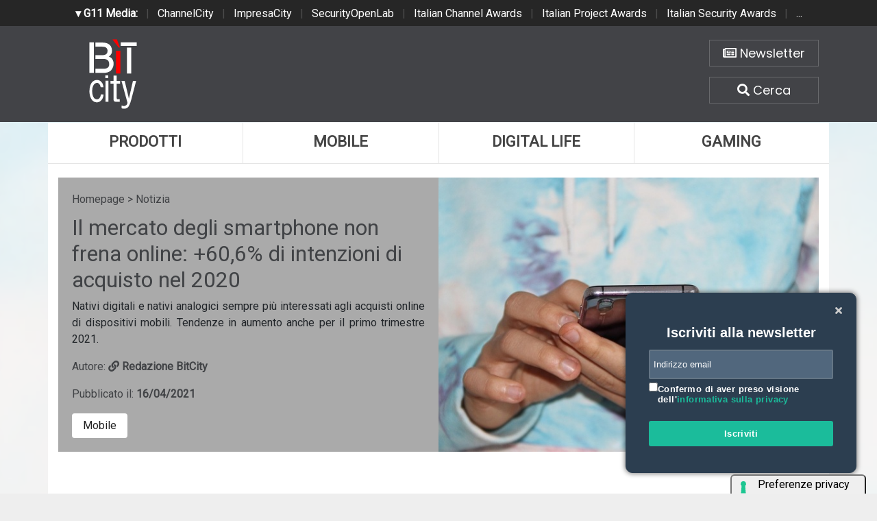

--- FILE ---
content_type: text/html; charset=UTF-8
request_url: https://www.bitcity.it/news/38593/il-mercato-degli-smartphone-non-frena-online-60-6-di-intenzioni-di-acquisto-nel-2020.html
body_size: 8274
content:
<!doctype html>
<html>
<head>
    <meta charset="utf-8">
    <meta http-equiv="X-UA-Compatible" content="IE=edge">
    <meta name="viewport" content="width=device-width, initial-scale=1">
    <title>Il mercato degli smartphone non frena online: +60,6% di intenzioni di acquisto nel 2020 | BitCity.it</title>
    <meta name="title" content="Il mercato degli smartphone non frena online: +60,6% di intenzioni di acquisto nel 2020" />
    <meta name="description" content="Nativi digitali e nativi analogici sempre più interessati agli acquisti online di dispositivi mobili. Tendenze in aumento anche per il primo trimestre 202" />
    <meta name="keywords" content="" />
    <meta name="news_keywords" content="" />
    <meta name="language" content="it" />
    <meta http-equiv="content-language" content="IT" />
    <meta name="ROBOTS" content="INDEX,FOLLOW" />
    <link rel="image_src" href="https://www.bitcity.it/immagini/2021/04/mobile-phone-6107827-960-720-1.jpg" />
    <link rel="icon" href="https://www.bitcity.it/favicon.png" type="image/png" />
        <link rel="amphtml" href="https://www.bitcity.it/amp.php?elemento=38593" />
    <link rel="canonical" href="https://www.bitcity.it/news/38593/il-mercato-degli-smartphone-non-frena-online-60-6-di-intenzioni-di-acquisto-nel-2020.html" />
        <meta name="theme-color" content="#E20513">
    <!-- facebook i -->
    <meta property="fb:app_id" content="127244138059">
    <meta property="og:url" content="https://www.bitcity.it/news/38593/il-mercato-degli-smartphone-non-frena-online-60-6-di-intenzioni-di-acquisto-nel-2020.html" />
    <meta property="og:type" content="Article" />
    <meta property="og:title" content="Il mercato degli smartphone non frena online: +60,6% di intenzioni di acquisto nel 2020" />
    <meta property="og:description" content="Nativi digitali e nativi analogici sempre più interessati agli acquisti online di dispositivi mobili. Tendenze in aumento anche per il primo trimestre 202" />
    <meta property="og:image" content="https://www.bitcity.it/immagini/2021/04/mobile-phone-6107827-960-720-1.jpg" />
    <meta property="og:site_name" content="bitcity.it" />
    <!-- facebook f -->
    <link rel="stylesheet" href="/script/bootstrap/css/bootstrap.min.css">
    <link rel="stylesheet" href="/script/bitcity.css">
    <link rel="stylesheet" href="/script/bitcity-media.css">
    <link rel="stylesheet" href="/script/fontawesome/css/all.min.css">
        <link href="https://fonts.googleapis.com/css?family=Poppins:100,100i,200,200i,300,300i,400,400i,500,500i,600,600i,700,700i,800,800i,900,900i"
      rel="stylesheet">
    

        <!-- Global site tag (gtag.js) - Google Analytics -->
        <script async src="https://www.googletagmanager.com/gtag/js?id=G-18WLTB3BHS"></script>
        <script>
          window.dataLayer = window.dataLayer || [];
          function gtag(){dataLayer.push(arguments);}
          gtag('js', new Date());

          gtag('config', 'G-18WLTB3BHS');
        </script>

    
    

				<script async src="https://pagead2.googlesyndication.com/pagead/js/adsbygoogle.js?client=ca-pub-4939405872491402" crossorigin="anonymous"></script>


				<script async='async' src='https://www.googletagservices.com/tag/js/gpt.js'></script>
				<script>
				  var googletag = googletag || {};
				  googletag.cmd = googletag.cmd || [];
				</script>

				<script>
				  googletag.cmd.push(function() {
					googletag.defineSlot('/4143769/bitcity-homepage-300x600', [300, 600], 'div-gpt-ad-1540644581783-2').addService(googletag.pubads());
					googletag.defineSlot('/4143769/bitcity-homepage-336x280-A', [300, 250], 'div-gpt-ad-1540644581783-3').addService(googletag.pubads());
					googletag.defineSlot('/4143769/bitcity-homepage-336x280-B', [300, 250], 'div-gpt-ad-1540644581783-4').addService(googletag.pubads());
					googletag.defineSlot('/4143769/bitcity-homepage-336x280-C', [300, 250], 'div-gpt-ad-1540644581783-5').addService(googletag.pubads());
					googletag.defineSlot('/4143769/bitcity-homepage-336x280-D', [300, 250], 'div-gpt-ad-1540644581783-6').addService(googletag.pubads());
					googletag.defineSlot('/4143769/bitcity-homepage-468x60', [468, 60], 'div-gpt-ad-1540644581783-7').addService(googletag.pubads());
					googletag.defineSlot('/4143769/bitcity-homepage-728x90', [728, 90], 'div-gpt-ad-1540644581783-8').addService(googletag.pubads());
					googletag.defineSlot('/4143769/bitcity-homepage-728x90-bis', [728, 90], 'div-gpt-ad-1540644581783-9').addService(googletag.pubads());
					googletag.defineSlot('/4143769/bitcity-homepage-sfondo', [1, 1], 'div-gpt-ad-1540644581783-10').addService(googletag.pubads());
				    googletag.pubads().enableSingleRequest();
				    googletag.pubads().collapseEmptyDivs();
				    googletag.enableServices();
				  });
				</script>


    
				<!-- cookie -->
                    <script type="text/javascript" src="//embeds.iubenda.com/widgets/a00b60dd-6db6-11ee-8bfc-5ad8d8c564c0.js"></script>
				<!-- cookie -->
    
</head>
<body>




<!-- network -->
<style>
  .g11networks {
    background-color: #262626;
    color: #4c4c4c;
    padding-top: 8px;
    padding-bottom: 8px;
    height: 38px;
    overflow: hidden;
  }

  .g11networks .breadcrumb,
  .g11networks .list-group-item,
  .g11networks .collapse {
    background-color: #262626;
  }

  .g11networks .list-group-item {
    border: 1px solid rgba(255, 255, 255, .125);
    border-width: 0 0 1px;
  }

  .g11networks .container a {
    color: white;
    padding: 0 8px 0 8px;
    text-decoration: none;
  }

  .g11networks .container a:hover {
    background-color: rgba(255, 255, 255, 0.2);
  }

  .g11networks-container .list-group a {
    color: #262626;
    text-decoration: none;
  }
</style>


<div class="g11networks">
  <div class="container text-center">
    <a data-toggle="collapse" href="#collapseg11networks"><strong> &#9662; G11 Media:</strong></a> |
    <a target="_Blank" href="https://www.channelcity.it">ChannelCity</a> |
    <a target="_Blank" href="https://www.impresacity.it">ImpresaCity</a> |
    <a target="_Blank" href="https://www.securityopenlab.it">SecurityOpenLab</a> |
    <a target="_Blank" href="https://www.italianchannelawards.it">Italian Channel Awards</a> |
    <a target="_Blank" href="https://www.italianprojectawards.it">Italian Project Awards</a> |
    <a target="_Blank" href="https://www.italiansecurityawards.it">Italian Security Awards</a> |
    <a data-toggle="collapse" href="#collapseg11networks">...
  </div>
</div>



<div class="container g11networks-container">

  <div class="collapse" id="collapseg11networks">
    <div class="row">
      <div class="col-md-4">
        <ul class="list-group list-group-flush">
          <li class="list-group-item"><a target="_Blank" href="https://www.g11media.it"><strong>G11 Media</strong></a>
          </li>
          <li class="list-group-item"><a target="_Blank" href="https://www.agendaict.it"><strong>AgendaICT</strong></a>
          </li>
          <li class="list-group-item"><a target="_Blank" href="https://www.bitcity.it"><strong>BitCity</strong></a></li>
          <li class="list-group-item"><a target="_Blank"
              href="https://www.channelcity.it"><strong>ChannelCity</strong></a></li>

        </ul>
      </div>
      <div class="col-md-4">
        <ul class="list-group list-group-flush">
          <li class="list-group-item"><a target="_Blank"
              href="https://www.securityopenlab.it"><strong>SecurityOpenLab</strong></a></li>
          <li class="list-group-item"><a target="_Blank" href="https://www.greencity.it"><strong>GreenCity</strong></a>
          </li>
          <li class="list-group-item"><a target="_Blank"
              href="https://www.impresacity.it"><strong>ImpresaCity</strong></a></li>
          <li class="list-group-item"><a target="_Blank"
              href="https://www.impresagreen.it"><strong>ImpresaGreen</strong></a></li>
        </ul>
      </div>
      <div class="col-md-4">
        <ul class="list-group list-group-flush">
          <li class="list-group-item"><a target="_Blank"
              href="https://www.innovationopenlab.com"><strong>InnovationOpenLab</strong></a></li>
          <li class="list-group-item"><a target="_Blank"
              href="https://www.innovationcity.it"><strong>InnovationCity</strong></a></li>
          <li class="list-group-item"><a target="_Blank" href="https://www.italianchannelawards.it"><strong>Italian
                Channel Awards</strong></a></li>
          <li class="list-group-item"><a target="_Blank" href="https://www.italianprojectawards.it"><strong>Italian
                Project Awards</strong></a></li>
          <li class="list-group-item"><a target="_Blank" href="https://www.italiansecurityawards.it"><strong>Italian
                Security Awards</strong></a></li>
        </ul>
      </div>
    </div>
  </div>


</div>

<!-- network -->



















	<!-- /4143769/bitcity-homepage-sfondo -->
		<div id='div-gpt-ad-1540644581783-10' style='height:1px; width:1px;'>
		<script>
		googletag.cmd.push(function() { googletag.display('div-gpt-ad-1540644581783-10'); });
		</script>
		</div>



  <!-- testata i -->
  <div class="bg-testata nascondi">
    <div class="container contenitore">
      <div class="row testata">
        <div class="col-md-2"><a href="/"><img class="logo-up" src="/img/logo-bitcity-w.png" title="BitCity la città della tecnologia"></a></div>
        <div class="col-md-8">
          <div class="adv-728x90 sopra20 d-none d-sm-none d-md-none d-lg-none d-xl-block">
	<!-- /4143769/bitcity-homepage-728x90 -->
		<div id='div-gpt-ad-1540644581783-8' style='height:90px; width:728px;'>
		<script>
		googletag.cmd.push(function() { googletag.display('div-gpt-ad-1540644581783-8'); });
		</script>
		</div>
</div>
          <div class="adv-468x70 sopra20 d-none d-sm-none d-md-none d-lg-block d-xl-none">
	<!-- /4143769/bitcity-homepage-468x60 -->
		<div id='div-gpt-ad-1540644581783-7' style='height:60px; width:468px;'>
		<script>
		googletag.cmd.push(function() { googletag.display('div-gpt-ad-1540644581783-7'); });
		</script>
		</div>
</div>
          <div class="adv-300x250 sopra20 d-block d-sm-block d-md-block d-lg-none d-xl-none sotto20">
	<!-- /4143769/bitcity-homepage-336x280-C' -->
		<div id='div-gpt-ad-1540644581783-5' style='height:250px; width:300px;'>
		<script>
		googletag.cmd.push(function() { googletag.display('div-gpt-ad-1540644581783-5'); });
		</script>
		</div>
</div>
        </div>
        <div class="col-md-2">

          <div class="home-bottoni text-center">
            <a href="http://bitcity.mailupnet.it/frontend/forms/Subscription.aspx?idList=3&idForm=134&guid=904c2e5d-df33-4915-9f82-3dcef1102287" target="_Blank" title="Iscriviti alla nostra newsletter" class="carattere"> <i class="far fa-newspaper"></i> Newsletter </a>
            <a data-toggle="collapse" href="#collapsecerca" title="Cerca una notizia su BitCity" aria-expanded="true" aria-controls="collapsecerca" class="carattere">
              <i class="fas fa-search"></i> Cerca </a>
          </div>


        </div>
      </div>

      <!-- cerca i -->
      <div class="homecercacollapse collapse in" id="collapsecerca" aria-expanded="true">

        <div class="homecerca">
          <form action="/cerca.php" method="get" enctype="application/x-www-form-urlencoded" accept-charset="UTF-8">
            <input id="s" name="s" type="text" placeholder="Cerca all'interno del sito..."><input id="cerca" value="cerca"
              type="submit">
          </form>
        </div>


      </div>
      <!-- cerca f -->

    </div>
  </div>
  <!-- testata f -->

  <!-- bg-pagina i -->
  <div class="bg-pagina container contenitore">

    <div class="row sotto20">
      <div class="col-12" style="padding-right: 0px !important; padding-left: 0px !important;">


        <div class="d-none d-sm-none d-md-none d-lg-block d-xl-block">
          <nav class="nav nav-justified menuup">
            <a class="nav-item uno carattere" href="/categoria/prodotti/index.html" title="Prodotti">Prodotti </a>
            <a class="nav-item due carattere" href="/categoria/mobile/index.html" title="Mobile">Mobile </a>
            <a class="nav-item tre carattere" href="/categoria/digital-life/index.html" title="Digital Life">Digital Life</a>
            <a class="nav-item quattro carattere" href="/categoria/gaming/index.html" title="Gaming">Gaming </a>
                      </nav>
        </div>

        <div class="d-block d-sm-block d-md-block d-lg-none d-xl-none">
          <nav class="nav nav-justified menuup">
            <a class="nav-item uno carattere" href="/categoria/prodotti/index.html" title="Prodotti">Prodotti </a>
            <a class="nav-item due carattere" href="/categoria/mobile/index.html" title="Mobile">Mobile </a>
          </nav>
          <nav class="nav nav-justified menuup">
            <a class="nav-item tre carattere" href="/categoria/digital-life/index.html" title="Digital Life">Digital Life</a>
            <a class="nav-item quattro carattere" href="/categoria/gaming/index.html" title="Gaming">Gaming </a>
          </nav>
          <nav class="nav nav-justified menuup">
            <a class="nav-item cinque carattere" href="/categoria/tech/index.html" title="Tech">Tech </a>
          </nav>
        </div>

      </div>
    </div>


          


<!-- bg-pagina lettura i -->
<div class="bg-pagina container">



          












            <script type="application/ld+json">
            {
              "@context": "http://schema.org",
              "@type": "NewsArticle",
              "mainEntityOfPage": {
                "@type": "WebPage",
                                "@id": "https://www.bitcity.it"
              },
              "headline": "Il mercato degli smartphone non frena online: +60,6% di intenzioni di acquisto nel 2020",
              "image": {
                "@type": "ImageObject",
                "url": "https://www.bitcity.it/immagini/2021/04/mobile-phone-6107827-960-720-1.jpg"
              },
              "datePublished": "16/04/2021",
              "dateModified": "16/04/2021",
              "author": {
                "@type": "Person",
                "name": "Redazione BitCity"
              },
              "publisher": {
                "@type": "Organization",
                "name": "G11 Media S.r.l.",
                "url": "https://www.g11media.it",
                "logo": {
                  "@type": "ImageObject",
                  "url": "https://www.g11media.it/img2015/g11media.png"
                    }
                }
              },
              "description": "Nativi digitali e nativi analogici sempre più interessati agli acquisti online di dispositivi mobili. Tendenze in aumento anche per il primo trimestre 2021.
",
              "articleBody": "In un anno caratterizzato dall’andamento decisamente altalenante per quanto riguarda il mercato “fisico” degli smartphone che, come la maggior parte dei settori commerciali, è stato molto influenzato dalla pandemia di COVID-19, l’interesse online mostra invece una decisa crescita in Italia, chiudendo il 2020 con +60,6% di intenzioni d’acquisto rispetto al 2019. È quanto emerge dall’ultima ricerca di   idealo   – portale internazionale di comparazione prezzi leader in Europa – che ha analizzato  l’interesse online degli Italiani nell’ultimo anno per la categoria degli Smartphone.  Nel 2020, i  brand  ai quali sono riconducibili le maggiori intenzioni di acquisto di smartphone (score da 0 a 100) sul portale italiano di idealo sono stati:
 
 Apple (score = 100,0) 
 Samsung (64,4) 
 Xiaomi (60,8) 
 Huawei (33,9) 
 OPPO (5,6) 
 
Se consideriamo la crescita di interesse, sempre in termini di intenzioni di acquisto sul portale italiano di idealo, nel corso del 2020 rispetto ai 12 mesi precedenti:
 
 OPPO (oltre +200%) 
 Apple (+103,5%) 
 Xiaomi (+58,6%) 
 Samsung (+50,0%) 
 Huawei (+21,3%) 
 
La  top-5 degli smartphone maggiormente cercati nel 2020  sul portale italiano di idealo vede al primo posto Apple iPhone 11, seguito da Apple iPhone 11 Pro e Xiaomi Redmi Note 9 Pro. Nelle altre due posizioni della classifica troviamo Xiaomi Redmi Note 8 Pro e Samsung Galaxy A71. idealo ha anche individuato  lo smartphone più desiderato per ogni top-produttore : Apple iPhone 11, Xiaomi Redmi Note 9 Pro, Samsung Galaxy A71, Huawei P40 lite e OPPO Reno. A sostenere l’aumento di interesse online per gli smartphone  è concorso il boom dell’e-commerce, anche a seguito della pandemia di COVID-19  e dei lunghi mesi di lockdown: due consumatori italiani su tre, infatti, utilizzano lo smartphone per lo shopping online e per la comparazione prezzi. In particolare, ecco i dati ricavati dalle intenzioni di acquisto sul portale italiano di idealo: 64,7% da smartphone, 30,3% da PC o laptop e 5,0% da tablet. Chi si connette in mobilità preferisce un dispositivo Android nel 77,3% dei casi mentre iOS si attesta sul 22,7%.    L’aumento delle ricerche online di smartphone è una tendenza che si conferma anche nel  primo trimestre del 2021 con  +11,6%  rispetto allo stesso periodo del 2020 e un picco del +22,6% a marzo, se confrontato con lo stesso mese dell’anno precedente.  Analizzando il 2020, il mese nel quale i prezzi degli smartphone sono stati i più bassi in assoluto è stato  febbraio ; quello più caro, invece,  dicembre . Se consideriamo la crescita di interesse online nei confronti degli smartphone, il 2020 vede in testa alla classifica due generazioni profondamente diverse, quella dei veri  “nativi digitali”,  la Generazione Z dei nati tra il 1995 e il 2010, e quella dei  “nativi analogici”,  i Boomers nati tra il 1946 e il 1964. Sono infatti i giovani tra i 18 e i 24 anni a far registrare la crescita maggiore di intenzioni di acquisto online di smartphone con +79,0% nell’ultimo anno, seguiti subito dopo da coloro che hanno tra i 55 e 64 anni, il cui interesse online nel 2020 è cresciuto del +43,2%. Senza dimenticare gli over-65, che hanno fatto registrare un +36,6%.  Gli  uomini  sono più interessati delle  donne  agli smartphone (circa il doppio) ma la crescita di interesse verso la telefonia mobile nel 2020 ha riguardato indistintamente uomini e donne (+37,8% donne e +31,8% uomini)."
            }
            </script>


            

            <script type="application/ld+json">
            {
              "@context": "http://schema.org",
              "@type": "Article",
              "mainEntityOfPage": {
                "@type": "WebPage",
                                "@id": "https://www.bitcity.it"
              },
              "name": "Il mercato degli smartphone non frena online: +60,6% di intenzioni di acquisto nel 2020",
              "headline": "Il mercato degli smartphone non frena online: +60,6% di intenzioni di acquisto nel 2020",
              "image": {
                "@type": "ImageObject",
                "url": "https://www.bitcity.it/immagini/2021/04/mobile-phone-6107827-960-720-1.jpg",
                "width": 750,
                "height": 382
              },
              "datePublished": "16/04/2021",
              "dateModified": "16/04/2021",
              "author": {
                "@type": "Person",
                "name": "Redazione BitCity"
              },
               "publisher": {
                "@type": "Organization",
                "name": "G11 Media S.r.l.",
                "url": "https://www.g11media.it",
                "logo": {
                  "@type": "ImageObject",
                  "url": "https://www.g11media.it/img2015/g11media.png",
                  "width": 300,
                  "height": 300
                }
              },
              "description": "Nativi digitali e nativi analogici sempre più interessati agli acquisti online di dispositivi mobili. Tendenze in aumento anche per il primo trimestre 2021.
",
              "articleBody": "In un anno caratterizzato dall’andamento decisamente altalenante per quanto riguarda il mercato “fisico” degli smartphone che, come la maggior parte dei settori commerciali, è stato molto influenzato dalla pandemia di COVID-19, l’interesse online mostra invece una decisa crescita in Italia, chiudendo il 2020 con +60,6% di intenzioni d’acquisto rispetto al 2019. È quanto emerge dall’ultima ricerca di   idealo   – portale internazionale di comparazione prezzi leader in Europa – che ha analizzato  l’interesse online degli Italiani nell’ultimo anno per la categoria degli Smartphone.  Nel 2020, i  brand  ai quali sono riconducibili le maggiori intenzioni di acquisto di smartphone (score da 0 a 100) sul portale italiano di idealo sono stati:
 
 Apple (score = 100,0) 
 Samsung (64,4) 
 Xiaomi (60,8) 
 Huawei (33,9) 
 OPPO (5,6) 
 
Se consideriamo la crescita di interesse, sempre in termini di intenzioni di acquisto sul portale italiano di idealo, nel corso del 2020 rispetto ai 12 mesi precedenti:
 
 OPPO (oltre +200%) 
 Apple (+103,5%) 
 Xiaomi (+58,6%) 
 Samsung (+50,0%) 
 Huawei (+21,3%) 
 
La  top-5 degli smartphone maggiormente cercati nel 2020  sul portale italiano di idealo vede al primo posto Apple iPhone 11, seguito da Apple iPhone 11 Pro e Xiaomi Redmi Note 9 Pro. Nelle altre due posizioni della classifica troviamo Xiaomi Redmi Note 8 Pro e Samsung Galaxy A71. idealo ha anche individuato  lo smartphone più desiderato per ogni top-produttore : Apple iPhone 11, Xiaomi Redmi Note 9 Pro, Samsung Galaxy A71, Huawei P40 lite e OPPO Reno. A sostenere l’aumento di interesse online per gli smartphone  è concorso il boom dell’e-commerce, anche a seguito della pandemia di COVID-19  e dei lunghi mesi di lockdown: due consumatori italiani su tre, infatti, utilizzano lo smartphone per lo shopping online e per la comparazione prezzi. In particolare, ecco i dati ricavati dalle intenzioni di acquisto sul portale italiano di idealo: 64,7% da smartphone, 30,3% da PC o laptop e 5,0% da tablet. Chi si connette in mobilità preferisce un dispositivo Android nel 77,3% dei casi mentre iOS si attesta sul 22,7%.    L’aumento delle ricerche online di smartphone è una tendenza che si conferma anche nel  primo trimestre del 2021 con  +11,6%  rispetto allo stesso periodo del 2020 e un picco del +22,6% a marzo, se confrontato con lo stesso mese dell’anno precedente.  Analizzando il 2020, il mese nel quale i prezzi degli smartphone sono stati i più bassi in assoluto è stato  febbraio ; quello più caro, invece,  dicembre . Se consideriamo la crescita di interesse online nei confronti degli smartphone, il 2020 vede in testa alla classifica due generazioni profondamente diverse, quella dei veri  “nativi digitali”,  la Generazione Z dei nati tra il 1995 e il 2010, e quella dei  “nativi analogici”,  i Boomers nati tra il 1946 e il 1964. Sono infatti i giovani tra i 18 e i 24 anni a far registrare la crescita maggiore di intenzioni di acquisto online di smartphone con +79,0% nell’ultimo anno, seguiti subito dopo da coloro che hanno tra i 55 e 64 anni, il cui interesse online nel 2020 è cresciuto del +43,2%. Senza dimenticare gli over-65, che hanno fatto registrare un +36,6%.  Gli  uomini  sono più interessati delle  donne  agli smartphone (circa il doppio) ma la crescita di interesse verso la telefonia mobile nel 2020 ha riguardato indistintamente uomini e donne (+37,8% donne e +31,8% uomini)."
            }
            </script>










        


<style>

    body {
        background-image: url(https://www.bitcity.it/immagini/2021/04/mobile-phone-6107827-960-720-1.jpg);
        background-size: cover;
        background-position: top center;
        background-image: linear-gradient(to bottom, rgba(255,255,255,0.7) 0%,rgba(255,255,255,0.7) 100%), url(https://www.bitcity.it/immagini/2021/04/mobile-phone-6107827-960-720-1.jpg);
    }

</style>




  <!-- apertura notizia i -->
  <div class="row apertura-notizia">

    <div class="col-md-6" style="padding: 20px;" >

      <div class="briciole">
        <a href="/">Homepage</a> > Notizia
      </div>

        <h1 class="carattere titolo">Il mercato degli smartphone non frena online: +60,6% di intenzioni di acquisto nel 2020</h1>

        <p class="text-justify occhiello carattere">Nativi digitali e nativi analogici sempre più interessati agli acquisti online di dispositivi mobili. Tendenze in aumento anche per il primo trimestre 2021.
</p>

        <p class="text-left autore">Autore: <strong><a title="La redazione di BitCity" href="/pagina/35706/redazione.html"> <i class="fas fa-link"></i> Redazione BitCity </a></strong></p>

        <p class="text-left data">Pubblicato il: <strong>16/04/2021</strong></p>

      <div class="categorie">

                  <a class="carattere btn" href="/categoria/mobile">Mobile</a>
        

      </div>



    </div>

      <div class="col-md-6 notizia-img" style="background: url(https://www.bitcity.it/immagini/2021/04/mobile-phone-6107827-960-720-1.jpg?w=700&h=426); background-size: cover; background-position: center center;">

    </div>

  </div>
  <!-- apertura notizia i -->



  <div class="row">


      <!-- colonna sinistra i -->
      <div class="col-md-8 colonna-sinistra">


            <div class="articolo-social">
               <div class="addthis_sharing_toolbox"></div>
            </div>



          




            

        <div class="testo-notizia text-justify">
          In un anno caratterizzato dall’andamento decisamente altalenante per quanto riguarda il mercato “fisico” degli smartphone che, come la maggior parte dei settori commerciali, è stato molto influenzato dalla pandemia di COVID-19, l’interesse online mostra invece una decisa crescita in Italia, chiudendo il 2020 con +60,6% di intenzioni d’acquisto rispetto al 2019. È quanto emerge dall’ultima ricerca di <a target="_Blank" href="http://www.idealo.it/"><strong>idealo</strong></a> – portale internazionale di comparazione prezzi leader in Europa – che ha analizzato <strong>l’interesse online degli Italiani nell’ultimo anno per la categoria degli Smartphone. </strong>Nel 2020, i <strong>brand</strong> ai quali sono riconducibili le maggiori intenzioni di acquisto di smartphone (score da 0 a 100) sul portale italiano di idealo sono stati:
<ul>
<li>Apple (score = 100,0)</li>
<li>Samsung (64,4)</li>
<li>Xiaomi (60,8)</li>
<li>Huawei (33,9)</li>
<li>OPPO (5,6)</li>
</ul>
Se consideriamo la crescita di interesse, sempre in termini di intenzioni di acquisto sul portale italiano di idealo, nel corso del 2020 rispetto ai 12 mesi precedenti:
<ul>
<li>OPPO (oltre +200%)</li>
<li>Apple (+103,5%)</li>
<li>Xiaomi (+58,6%)</li>
<li>Samsung (+50,0%)</li>
<li>Huawei (+21,3%)</li>
</ul>
La <strong>top-5 degli smartphone maggiormente cercati nel 2020</strong> sul portale italiano di idealo vede al primo posto Apple iPhone 11, seguito da Apple iPhone 11 Pro e Xiaomi Redmi Note 9 Pro. Nelle altre due posizioni della classifica troviamo Xiaomi Redmi Note 8 Pro e Samsung Galaxy A71. idealo ha anche individuato <strong>lo smartphone più desiderato per ogni top-produttore</strong>: Apple iPhone 11, Xiaomi Redmi Note 9 Pro, Samsung Galaxy A71, Huawei P40 lite e OPPO Reno.<br />A sostenere l’aumento di interesse online per gli smartphone <strong>è concorso il boom dell’e-commerce, anche a seguito della pandemia di COVID-19</strong> e dei lunghi mesi di lockdown: due consumatori italiani su tre, infatti, utilizzano lo smartphone per lo shopping online e per la comparazione prezzi. In particolare, ecco i dati ricavati dalle intenzioni di acquisto sul portale italiano di idealo: 64,7% da smartphone, 30,3% da PC o laptop e 5,0% da tablet. Chi si connette in mobilità preferisce un dispositivo Android nel 77,3% dei casi mentre iOS si attesta sul 22,7%.<span>  </span>L’aumento delle ricerche online di smartphone è una tendenza che si conferma anche nel <strong>primo trimestre del 2021</strong>con <strong>+11,6%</strong> rispetto allo stesso periodo del 2020 e un picco del +22,6% a marzo, se confrontato con lo stesso mese dell’anno precedente. <br />Analizzando il 2020, il mese nel quale i prezzi degli smartphone sono stati i più bassi in assoluto è stato <strong>febbraio</strong>; quello più caro, invece, <strong>dicembre</strong>.<br />Se consideriamo la crescita di interesse online nei confronti degli smartphone, il 2020 vede in testa alla classifica due generazioni profondamente diverse, quella dei veri <strong>“nativi digitali”,</strong> la Generazione Z dei nati tra il 1995 e il 2010, e quella dei <strong>“nativi analogici”,</strong> i Boomers nati tra il 1946 e il 1964. Sono infatti i giovani tra i 18 e i 24 anni a far registrare la crescita maggiore di intenzioni di acquisto online di smartphone con +79,0% nell’ultimo anno, seguiti subito dopo da coloro che hanno tra i 55 e 64 anni, il cui interesse online nel 2020 è cresciuto del +43,2%. Senza dimenticare gli over-65, che hanno fatto registrare un +36,6%. <br />Gli <strong>uomini</strong> sono più interessati delle <strong>donne</strong> agli smartphone (circa il doppio) ma la crescita di interesse verso la telefonia mobile nel 2020 ha riguardato indistintamente uomini e donne (+37,8% donne e +31,8% uomini).
          <br><br>
          Se questo articolo ti è piaciuto e vuoi rimanere sempre informato con le notizie di <strong>BitCity.it</strong> iscriviti alla nostra <a href="http://bitcity.mailupnet.it/frontend/forms/Subscription.aspx?idList=3&idForm=134&guid=904c2e5d-df33-4915-9f82-3dcef1102287" target="_Blank">Newsletter gratuita</a>.



        </div>


        <!-- TAG i -->
        <div class="testo-tag">
          <h3 class="carattere"> <i class="far fa-square"></i>   Tag: </h3>

          
        </div>
        <!-- TAG f -->



          


            <div class="articolo-social">
               <div class="addthis_sharing_toolbox"></div>
            </div>








              







          



          <h3 class="carattere"> <i class="far fa-square"></i>  Notizie che potrebbero interessarti: </h3>

          <div class="correlate_tr">

            

                                            <a href="/news/48294/samsung-per-le-olimpiadi-di-milano-cortina-2026-arriva-una-collezione-esclusiva-di-accessori.html" title="Samsung per le Olimpiadi di Milano Cortina 2026 arriva una collezione esclusiva di accessori " class="correlate_td">
                                              <div class="immagine"><img class="img-responsive" src="https://www.bitcity.it/immagini/2025/12/17/img_cover_olimpiadi_sfondo-bianco-e1765982415123.jpg?w=188&h=188">
                          <div class="caption carattere">Mobile</div>
                        </div>
                        <div class="testo">
                                                    <h5 class="titolo carattere">Samsung per le Olimpiadi di Milano Cortina 2026...</h5>
                        </div>
                      </a>



              

                                            <a href="/news/48252/samsung-lancia-la-beta-di-one-ui-85.html" title="Samsung lancia la beta di One UI 8.5" class="correlate_td">
                                              <div class="immagine"><img class="img-responsive" src="https://www.bitcity.it/immagini/2025/12/11/schermata-2025-12-11-alle-13.32.32.jpg?w=188&h=188">
                          <div class="caption carattere">Mobile</div>
                        </div>
                        <div class="testo">
                                                    <h5 class="titolo carattere">Samsung lancia la beta di One UI 8.5</h5>
                        </div>
                      </a>



              

                                            <a href="/news/48254/iliad-lancia-iliadclub-i-giga-dellofferta-si-moltiplicano-per-chi-entra-nel-club.html" title="Iliad lancia iliadclub: i giga dell’offerta si moltiplicano per chi entra nel club" class="correlate_td">
                                              <div class="immagine"><img class="img-responsive" src="https://www.bitcity.it/immagini/2025/12/11/schermata-2025-12-11-alle-13.58.18.jpg?w=188&h=188">
                          <div class="caption carattere">Mobile</div>
                        </div>
                        <div class="testo">
                                                    <h5 class="titolo carattere">Iliad lancia iliadclub: i giga dell’offerta si...</h5>
                        </div>
                      </a>



              

                                            <a href="/news/48253/galaxy-z-trifold-samsung-svela-il-prossimo-passo-nellevoluzione-dei-dispositivi-mobili.html" title="Galaxy Z TriFold: Samsung svela il prossimo passo nell'evoluzione dei dispositivi mobili" class="correlate_td">
                                              <div class="immagine"><img class="img-responsive" src="https://www.bitcity.it/immagini/2025/12/11/001-introducing-galaxy-z-trifold-the-shape-of-whats-next-in-mobile-innovaion-newsbody-e1764681069267.jpg?w=188&h=188">
                          <div class="caption carattere">Mobile</div>
                        </div>
                        <div class="testo">
                                                    <h5 class="titolo carattere">Galaxy Z TriFold: Samsung svela il prossimo...</h5>
                        </div>
                      </a>



              

                                            <a href="/news/48157/telefonia-mobile-giga-quadruplicati-dal-2020-ma-gli-utenti-ne-usano-solo-un-decimo.html" title="Telefonia mobile: Giga quadruplicati dal 2020, ma gli utenti ne usano solo un decimo" class="correlate_td">
                                              <div class="immagine"><img class="img-responsive" src="https://www.bitcity.it/immagini/2025/12/03/pexels-fotios-photos-1092671.jpg?w=188&h=188">
                          <div class="caption carattere">Mobile</div>
                        </div>
                        <div class="testo">
                                                    <h5 class="titolo carattere">Telefonia mobile: Giga quadruplicati dal 2020,...</h5>
                        </div>
                      </a>



              

                                            <a href="/news/48098/poco-f8-series-arriva-in-italia.html" title="POCO F8 Series arriva in Italia" class="correlate_td">
                                              <div class="immagine"><img class="img-responsive" src="https://www.bitcity.it/immagini/2025/11/26/image_processing20251126-8-w8kpzj.jpg?w=188&h=188">
                          <div class="caption carattere">Mobile</div>
                        </div>
                        <div class="testo">
                                                    <h5 class="titolo carattere">POCO F8 Series arriva in Italia</h5>
                        </div>
                      </a>



              
          </div>


          <div class="clearfix sotto20"></div>




















      </div>
      <!-- colonna sinistra f -->

      <!-- colonna destra i -->
      <div class="col-md-4 colonna-destra">

          <div class="sticky-top">

              <div class="adv-300x250 sopra20">
	<!-- /4143769/bitcity-homepage-336x280-A' -->
		<div id='div-gpt-ad-1540644581783-3' style='height:250px; width:300px;'>
		<script>
		googletag.cmd.push(function() { googletag.display('div-gpt-ad-1540644581783-3'); });
		</script>
		</div>
</div>

              <div class="adv-300x600 sopra20">
	<!-- /4143769/bitcity-homepage-300x600 -->
		<div id='div-gpt-ad-1540644581783-2' style='height:600px; width:300px;'>
		<script>
		googletag.cmd.push(function() { googletag.display('div-gpt-ad-1540644581783-2'); });
		</script>
		</div>
</div>

              <div class="adv-300x250 sopra20 sotto20">
	<!-- /4143769/bitcity-homepage-336x280-B' -->
		<div id='div-gpt-ad-1540644581783-4' style='height:250px; width:300px;'>
		<script>
		googletag.cmd.push(function() { googletag.display('div-gpt-ad-1540644581783-4'); });
		</script>
		</div>
</div>


          </div>
      </div>
      <!-- colonna destra f -->


  </div>







</div>
<!-- bg-pagina lettura f -->































  </div>
  <!-- bg-pagina f -->

  <!-- banner chiusura i -->
  <div class="bg-banner-chiusura nascondi">
    <div class="container banner-chiusura contenitore">
      <div class="row">

        <div class="col-12">
          <div class="adv-728x90 d-none d-sm-none d-md-none d-lg-none d-xl-block">
		<!-- /4143769/bitcity-homepage-728x90-bis -->
		<div id='div-gpt-ad-1540644581783-9' style='height:90px; width:728px;'>
		<script>
		googletag.cmd.push(function() { googletag.display('div-gpt-ad-1540644581783-9'); });
		</script>
		</div>
</div>
          <div class="adv-468x70 d-none d-sm-none d-md-none d-lg-block d-xl-none">
	<!-- /4143769/bitcity-homepage-468x60 -->
		<div id='div-gpt-ad-1540644581783-7' style='height:60px; width:468px;'>
		<script>
		googletag.cmd.push(function() { googletag.display('div-gpt-ad-1540644581783-7'); });
		</script>
		</div>
</div>
          <div class="adv-300x250 d-block d-sm-block d-md-block d-lg-none d-xl-none"></div>
        </div>

      </div>
    </div>
  </div>
  <!-- banner chiusura f -->

  <!-- social chiusura i -->
  <div class="bg-social-chiusura nascondi">
    <div class="container social-chiusura contenitore">
      <div class="row">

        <div class="col-md-4">
          <p class="text-center"><a class="newsletter carattere" href="http://bitcity.mailupnet.it/frontend/forms/Subscription.aspx?idList=3&idForm=134&guid=904c2e5d-df33-4915-9f82-3dcef1102287" target="_Blank">Iscriviti alla Newsletter</a></p>
        </div>
        <div class="col-md-8">
          <p class="text-center">
            Seguici su:
            <a class="social carattere" href="https://www.facebook.com/bitcity" target="_Blank"><i class="fab fa-facebook"></i> Facebook</a>
            <a class="social carattere" href="https://twitter.com/bitcityit"><i class="fab fa-twitter" target="_Blank"></i> Twitter</a>
            <a class="social carattere" href="https://www.linkedin.com/company/g11media/"><i class="fab fa-linkedin" target="_Blank"></i> Linkedin</a>
          </p>
        </div>

      </div>
    </div>
  </div>
  <!-- social chiusura f -->

  <!-- footer menu i -->
  <div class="bg-footer-menu nascondi">
    <div class="container footer-menu contenitore">
      <div class="row">
        <div class="col-md-4">
          <ul class="list-group list-group-flush">
            <li class="list-group-item carattere"><a href="/pagina/35706/redazione.html">Redazione</a></li>
            <li class="list-group-item carattere"><a href="/pagina/35705/contatti.html">Contatti</a></li>
            <li class="list-group-item carattere"><a href="/pagina/35704/pubblicita.html">Pubblicità</a></li>
            <li class="list-group-item carattere"><a href="/pagina/35710/partnership.html">Partnership</a></li>
          </ul>
        </div>

        <div class="col-md-4">
          <ul class="list-group list-group-flush">
            <li class="list-group-item carattere"><a href="/pagina/35707/privacy.html">Privacy</a></li>
            <li class="list-group-item carattere"><a href="/pagina/35712/collabora-con-noi.html">Collabora con noi</a></li>
            <li class="list-group-item carattere"><a href="#">Iscriviti alla Newsletter</a></li>
            <li class="list-group-item carattere"><a href="/rss.php">RSS Bitcity</a></li>
          </ul>
        </div>

        <div class="col-md-4">
          <ul class="list-group list-group-flush">
            <li class="list-group-item carattere"><a href="/pagina/35709/copyright.html">Copyright</a></li>
            <li class="list-group-item carattere"><a href="https://www.g11media.it/privacy" target="_Blank">Cookie policy</a></li>
            <li class="list-group-item carattere"><a href="https://www.g11media.it/privacy" target=_Blank">Privacy policy</a></li>
          </ul>
        </div>



      </div>
    </div>
  </div>
  <!-- footer menu f -->

  <!-- footer i -->
  <div class="bg-footer nascondi">
    <div class="container contenitore">
      <div class="row footer">
        <div class="col-sm-2">
          <p class="text-center"><img src="/img/uspi.png"></p>
        </div>
        <div class="col-sm-8">

          <p class="text-center">
            BitCity e' una testata giornalistica registrata presso il tribunale di Como , n. 21/2007 del 11/10/2007 <br>
            Iscrizione ROC n. 15698
            <br><br>
            G11 MEDIA S.R.L. - Sede Legale Via NUOVA VALASSINA, 4 22046 MERONE (CO) - P.IVA/C.F.03062910132 <br>
            Registro imprese di Como n. 03062910132 - REA n. 293834 CAPITALE SOCIALE Euro 30.000 i.v.
          </p>


        </div>
        <div class="col-sm-2">
          <p class="text-center"><a href="https://www.g11media.it" title="Editore G11 Media S.r.l." target="_Blank"><img
                src="/img/g11media.png"></a></p>
        </div>
      </div>
    </div>
  </div>
  <!-- footer f -->

                                                                                      
                                                                                      

  

		 <!-- Histats.com  START  (aync)-->
            <script type="text/javascript">var _Hasync= _Hasync|| [];
            _Hasync.push(['Histats.start', '1,1506024,4,0,0,0,00010000']);
            _Hasync.push(['Histats.fasi', '1']);
            _Hasync.push(['Histats.track_hits', '']);
            (function() {
            var hs = document.createElement('script'); hs.type = 'text/javascript'; hs.async = true;
            hs.src = ('//s10.histats.com/js15_as.js');
            (document.getElementsByTagName('head')[0] || document.getElementsByTagName('body')[0]).appendChild(hs);
            })();</script>
            <noscript><a href="/" target="_blank"><img  src="//sstatic1.histats.com/0.gif?1506024&101" alt="statistiche" border="0"></a></noscript>
            <!-- Histats.com  END  -->


    

  <script src="/script/jquery-3.3.1.slim.min.js"></script>
  <script src="/script/popper.min.js"></script>
  <script src="/script/bootstrap/js/bootstrap.min.js"></script>


 

  <script type="text/javascript" id="src-mltchnl" src="https://form-multichannel.emailsp.com/forms/1515/match/d97b35de-7379-4afc-91a8-8964cc918dd5/468"></script>
  <div id="frm-mltchnl"></div>


</body>

</html>


--- FILE ---
content_type: text/html; charset=utf-8
request_url: https://www.google.com/recaptcha/api2/aframe
body_size: 266
content:
<!DOCTYPE HTML><html><head><meta http-equiv="content-type" content="text/html; charset=UTF-8"></head><body><script nonce="gaxlUUH75lm2FuMxoOUX7g">/** Anti-fraud and anti-abuse applications only. See google.com/recaptcha */ try{var clients={'sodar':'https://pagead2.googlesyndication.com/pagead/sodar?'};window.addEventListener("message",function(a){try{if(a.source===window.parent){var b=JSON.parse(a.data);var c=clients[b['id']];if(c){var d=document.createElement('img');d.src=c+b['params']+'&rc='+(localStorage.getItem("rc::a")?sessionStorage.getItem("rc::b"):"");window.document.body.appendChild(d);sessionStorage.setItem("rc::e",parseInt(sessionStorage.getItem("rc::e")||0)+1);localStorage.setItem("rc::h",'1768781607927');}}}catch(b){}});window.parent.postMessage("_grecaptcha_ready", "*");}catch(b){}</script></body></html>